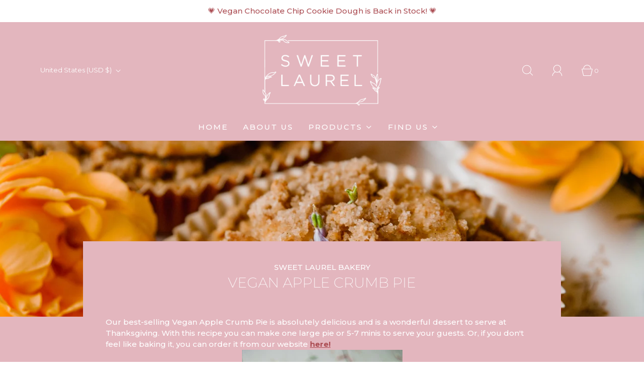

--- FILE ---
content_type: text/css
request_url: https://sweetlaurel.com/cdn/shop/t/18/assets/custom.css?v=151120081700970661511667894132
body_size: -360
content:
/** Shopify CDN: Minification failed

Line 52:1 Expected "}" to go with "{"

**/
/*

Please add any custom CSS code in here, it will be easier to transfer if updating themes.

We highly recommend labelling changes, or App installs, so these can also be updated or removed as needed.

*/

@font-face {
    font-family: 'GothamBook';
    src: url('GothamBook.woff2') format('woff2'),
         url('GothamBook.woff') format('woff');
    font-weight: normal;
    font-style: normal;

}

@media only screen and (max-width: 600px) {
.store-itmes.pt-2.pb-2 {
  display: none;
}


.header-wrapper .header-icons ul {
background: #ffffff !important;
}

.main-navigation-wrapper .nav {
margin-top: 0px !important;
}

.localization-form button {
    background: #ffffff;
    padding: 10px;
}

.js .header-logo-wrapper .localization__list {
background-color: #ffffff;
}

.nav a:hover{
color: #ffffff !important;
}

.delivery-section__item {
text-align: center !important;
}